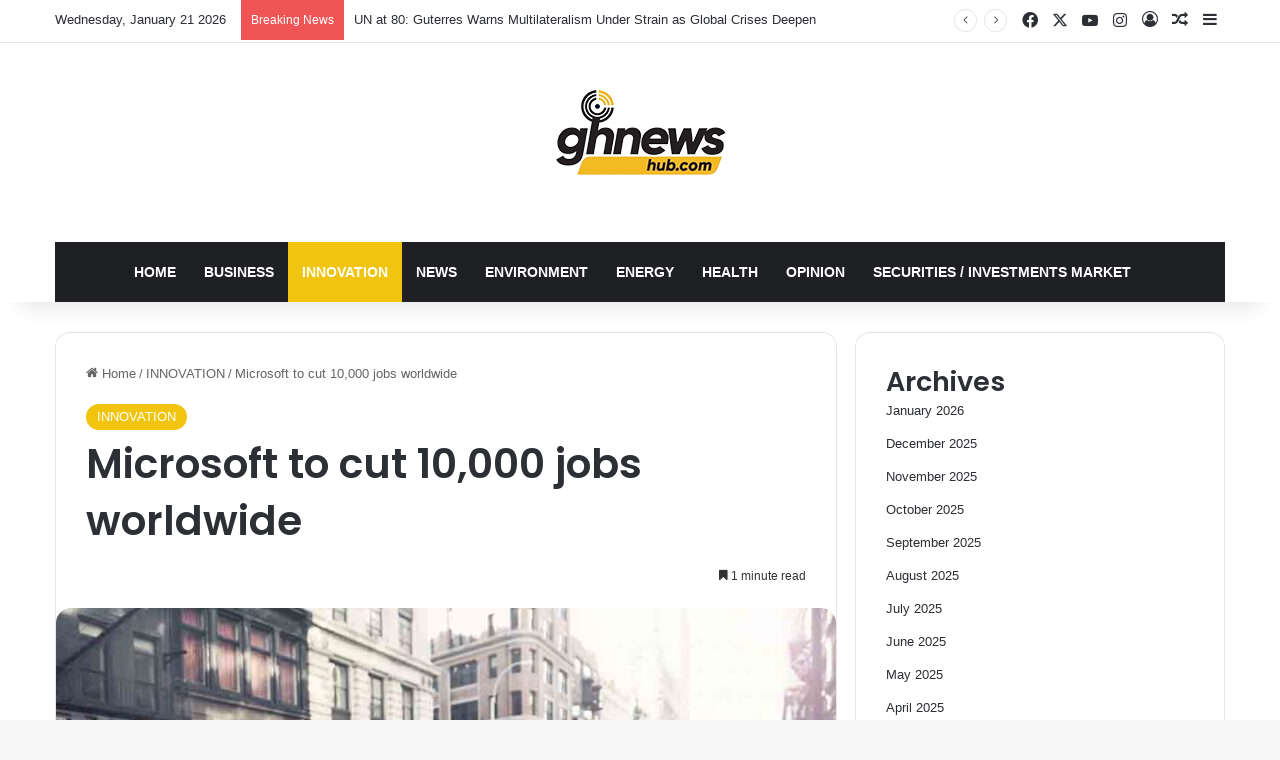

--- FILE ---
content_type: text/html; charset=utf-8
request_url: https://www.google.com/recaptcha/api2/aframe
body_size: 266
content:
<!DOCTYPE HTML><html><head><meta http-equiv="content-type" content="text/html; charset=UTF-8"></head><body><script nonce="18uF_bWx1xP8p5U-rf29bA">/** Anti-fraud and anti-abuse applications only. See google.com/recaptcha */ try{var clients={'sodar':'https://pagead2.googlesyndication.com/pagead/sodar?'};window.addEventListener("message",function(a){try{if(a.source===window.parent){var b=JSON.parse(a.data);var c=clients[b['id']];if(c){var d=document.createElement('img');d.src=c+b['params']+'&rc='+(localStorage.getItem("rc::a")?sessionStorage.getItem("rc::b"):"");window.document.body.appendChild(d);sessionStorage.setItem("rc::e",parseInt(sessionStorage.getItem("rc::e")||0)+1);localStorage.setItem("rc::h",'1769028871313');}}}catch(b){}});window.parent.postMessage("_grecaptcha_ready", "*");}catch(b){}</script></body></html>